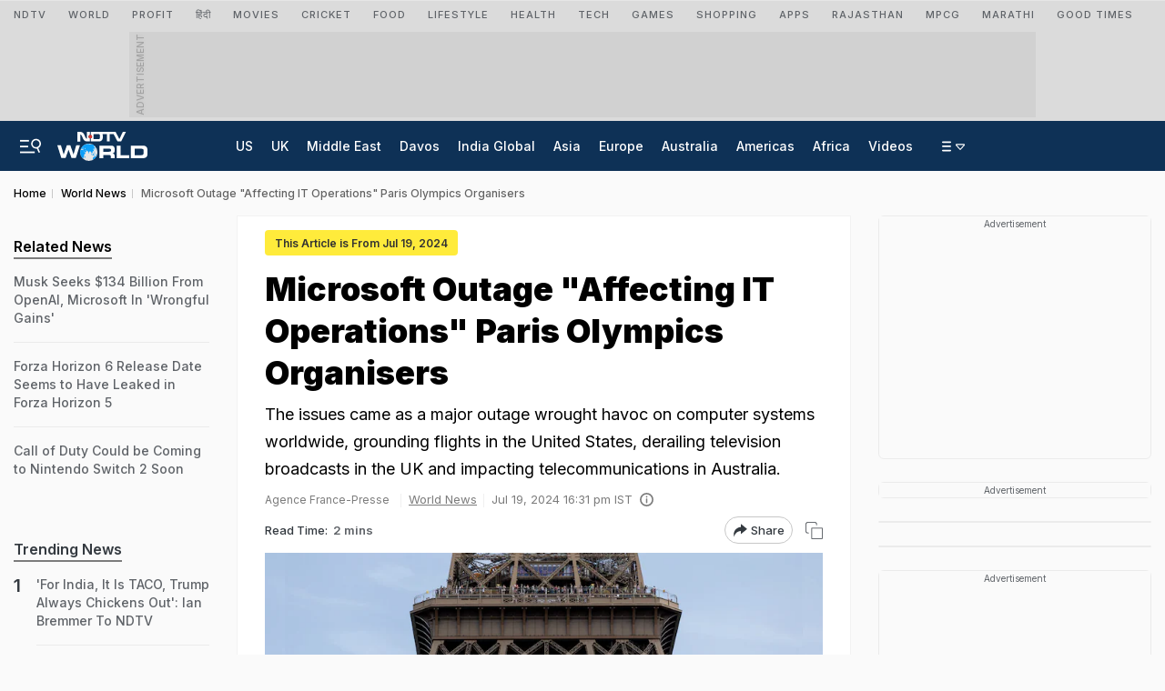

--- FILE ---
content_type: text/html; charset=utf-8
request_url: https://www.google.com/recaptcha/api2/aframe
body_size: 137
content:
<!DOCTYPE HTML><html><head><meta http-equiv="content-type" content="text/html; charset=UTF-8"></head><body><script nonce="1x2rjGTUjbYtTBhjZKiESA">/** Anti-fraud and anti-abuse applications only. See google.com/recaptcha */ try{var clients={'sodar':'https://pagead2.googlesyndication.com/pagead/sodar?'};window.addEventListener("message",function(a){try{if(a.source===window.parent){var b=JSON.parse(a.data);var c=clients[b['id']];if(c){var d=document.createElement('img');d.src=c+b['params']+'&rc='+(localStorage.getItem("rc::a")?sessionStorage.getItem("rc::b"):"");window.document.body.appendChild(d);sessionStorage.setItem("rc::e",parseInt(sessionStorage.getItem("rc::e")||0)+1);localStorage.setItem("rc::h",'1768830199927');}}}catch(b){}});window.parent.postMessage("_grecaptcha_ready", "*");}catch(b){}</script></body></html>

--- FILE ---
content_type: application/javascript; charset=utf-8
request_url: https://fundingchoicesmessages.google.com/f/AGSKWxWlzKWyuButohNbnk8ltvj2BFqX1p2Gb3a086_f5WTjYOygdoylOGNcRHYa1le4G-RnPupfZUDX86p6MinH9WG_x5DAgK0_cDoy-AseVDAhbGK_ZTMlDhKoO0eIERyEGjGlVpqH5Uhu72odeQ5TWuIT4YWAXYv0FlylJAbr4pEnso7pzVvmqzIkLROO/__adlib./130x600-/indexrealad./hitbar_ad_/banners_rotation.
body_size: -1290
content:
window['64ed2059-42e6-4154-a3e7-57cae7d8af8f'] = true;